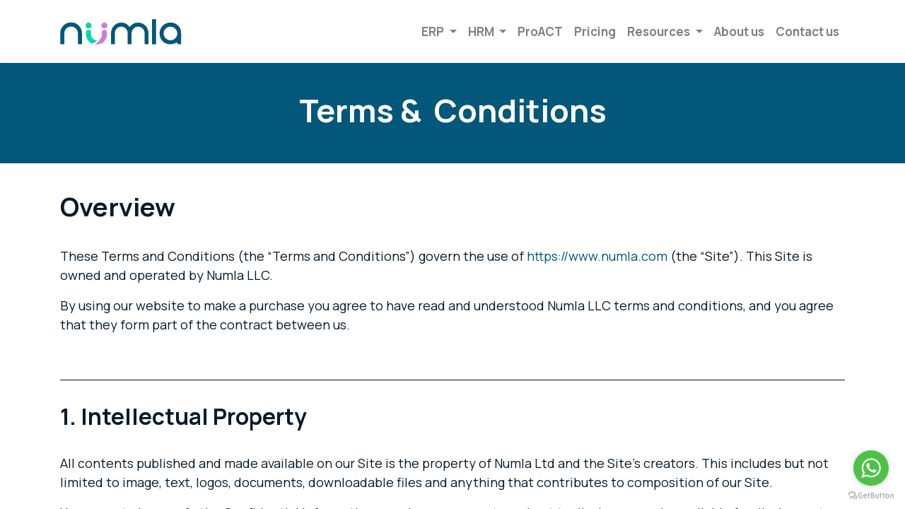

--- FILE ---
content_type: text/html; charset=utf-8
request_url: https://numla.com/terms-and-conditions
body_size: 14085
content:
<!DOCTYPE html>
        <html lang="en-US" data-website-id="1" data-main-object="website.page(152,)" data-oe-company-name="Numla" data-add2cart-redirect="0">
    <head>
                <meta charset="utf-8"/>
                <meta http-equiv="X-UA-Compatible" content="IE=edge,chrome=1"/>
            <meta name="viewport" content="width=device-width, initial-scale=1"/>
        <meta name="generator" content="Odoo"/>
                        <meta property="og:type" content="website"/>
                        <meta property="og:title" content="Terms &amp; Conditions | Numla"/>
                        <meta property="og:site_name" content="Numla"/>
                        <meta property="og:url" content="https://numla.com/terms-and-conditions"/>
                        <meta property="og:image" content="https://numla.com/web/image/website/1/social_default_image?unique=bb5755d"/>
                    <meta name="twitter:card" content="summary_large_image"/>
                    <meta name="twitter:title" content="Terms &amp; Conditions | Numla"/>
                    <meta name="twitter:image" content="https://numla.com/web/image/website/1/social_default_image/300x300?unique=bb5755d"/>
                <link rel="alternate" hreflang="ar" href="https://numla.com/ar/terms-and-conditions"/>
                <link rel="alternate" hreflang="en" href="https://numla.com/terms-and-conditions"/>
                <link rel="alternate" hreflang="x-default" href="https://numla.com/terms-and-conditions"/>
        <link rel="canonical" href="https://numla.com/terms-and-conditions"/>
        <link rel="preconnect" href="https://fonts.gstatic.com/" crossorigin=""/>
                <title> Terms &amp; Conditions | Numla </title>
                <link type="image/x-icon" rel="shortcut icon" href="/web/image/website/1/favicon?unique=bb5755d"/>
            <link rel="preload" href="/web/static/lib/fontawesome/fonts/fontawesome-webfont.woff2?v=4.7.0" as="font" crossorigin=""/>
            <link type="text/css" rel="stylesheet" href="/web/assets/14616-acca1bc/1/web.assets_common.min.css" data-asset-bundle="web.assets_common" data-asset-version="acca1bc"/>
            <link type="text/css" rel="stylesheet" href="/web/assets/14617-d7f9cd1/1/web.assets_frontend.min.css" data-asset-bundle="web.assets_frontend" data-asset-version="d7f9cd1"/>
                <script id="web.layout.odooscript" type="text/javascript">
                    var odoo = {
                        csrf_token: "e3c9b1266aef878d4014a778b3a6fb6a8ddade93o1800539209",
                        debug: "",
                    };
                </script>
            <script type="text/javascript">
                odoo.__session_info__ = {"is_admin": false, "is_system": false, "is_website_user": true, "user_id": false, "is_frontend": true, "profile_session": null, "profile_collectors": null, "profile_params": null, "show_effect": "True", "translationURL": "/website/translations", "cache_hashes": {"translations": "05071fb879321bf01f941f60fab1f126f565cdad"}, "recaptcha_public_key": "6Lc6HuceAAAAAD0243pppPf_kRMx4QLtJ8LMnPq3", "lang_url_code": "en", "geoip_country_code": null};
                if (!/(^|;\s)tz=/.test(document.cookie)) {
                    const userTZ = Intl.DateTimeFormat().resolvedOptions().timeZone;
                    document.cookie = `tz=${userTZ}; path=/`;
                }
            </script>
            <script defer="defer" type="text/javascript" src="/web/assets/5284-1811c85/1/web.assets_common_minimal.min.js" data-asset-bundle="web.assets_common_minimal" data-asset-version="1811c85"></script>
            <script defer="defer" type="text/javascript" src="/web/assets/5285-d1595b4/1/web.assets_frontend_minimal.min.js" data-asset-bundle="web.assets_frontend_minimal" data-asset-version="d1595b4"></script>
            <script defer="defer" type="text/javascript" data-src="/web/assets/14619-5011351/1/web.assets_common_lazy.min.js" data-asset-bundle="web.assets_common_lazy" data-asset-version="5011351"></script>
            <script defer="defer" type="text/javascript" data-src="/web/assets/14620-4af66b7/1/web.assets_frontend_lazy.min.js" data-asset-bundle="web.assets_frontend_lazy" data-asset-version="4af66b7"></script>
        <script type="application/ld+json">
{
  "@context": "http://schema.org",
  "@type": "Organization",
  "name": "Numla",
  "logo": "https://numla.com/web/image/website/1/logo/Numla",
  "description": "Numla is an award-winning and ISO-certified, Irish HR technology company with over two decades of enterprise software expertise. We specialize in providing tailored digital solutions for HRM, ERP, and CRM to medium and large enterprises. We are transforming the HR Tech industry with an all-in-one HR system called Numla HR that offers free customizations, integrations, implementation, support, and server management, all at an exceptionally low license cost for organizations with more than 500 employees.",
  "address": {
    "@type": "PostalAddress",
    "streetAddress": "East End House, Poulavone",
    "addressLocality": "Ballincollig",
    "addressRegion": "Co Cork",
    "postalCode": "P31 Y309",
    "addressCountry": "Ireland"
  },
  "contactPoint": {
    "@type": "ContactPoint",
    "telephone": "+353-1-254-9292",
    "contactType": "Sales"
  }
}
</script>
    </head>
            <body class="">
        <div id="wrapwrap" class="   ">
    <header id="top" data-anchor="true" data-name="Header" class="  o_header_standard o_hoverable_dropdown">
    <nav data-name="Navbar" class="navbar navbar-expand-lg navbar-light o_colored_level o_cc shadow theme_numla">
            <div id="top_menu_container" class="container justify-content-start justify-content-lg-between">
    <a href="/" class="navbar-brand logo mr-4">
            <span role="img" aria-label="Logo of Numla" title="Numla"><img src="/web/image/website/1/logo/Numla?unique=bb5755d" class="img img-fluid" alt="Numla" loading="lazy"/></span>
        </a>
                <div id="top_menu_collapse" class="collapse navbar-collapse order-last order-lg-0">
    <ul id="top_menu" class="nav navbar-nav o_menu_loading ml-auto">
    <li class="nav-item dropdown  ">
        <a data-toggle="dropdown" href="#" class="nav-link dropdown-toggle ">
            <span>ERP</span>
        </a>
        <ul class="dropdown-menu" role="menu">
    <li class="">
        <a role="menuitem" href="/erp-solution" class="dropdown-item ">
            <span>Odoo ERP</span>
        </a>
    </li>
    <li class="">
        <a role="menuitem" href="/helpdesk-system" class="dropdown-item ">
            <span>Helpdesk System</span>
        </a>
    </li>
    <li class="">
        <a role="menuitem" href="/digital-marketing-management" class="dropdown-item ">
            <span>Digital Marketing</span>
        </a>
    </li>
    <li class="">
        <a role="menuitem" href="/numla-attendance" class="dropdown-item ">
            <span>Attendance</span>
        </a>
    </li>
        </ul>
    </li>
    <li class="nav-item dropdown  position-static">
        <a data-toggle="dropdown" href="#" class="nav-link dropdown-toggle o_mega_menu_toggle">
            <span>HRM</span>
        </a>
        <div data-name="Mega Menu" class="dropdown-menu o_mega_menu o_no_parent_editor dropdown-menu-right"><section class="s_mega_menu_odoo_menu o_colored_level o_cc o_cc1 pb0 pt0" style="background-image: none;" data-original-title="" title="" aria-describedby="tooltip853502">
        <div class="container" bis_skin_checked="1">
            <div class="row" data-original-title="" title="" aria-describedby="tooltip384589" bis_skin_checked="1">
                <div class="col-md-6 pt16 pb24 o_colored_level col-lg-3" data-original-title="" title="" aria-describedby="tooltip40053" style="" bis_skin_checked="1">
                    <p class="text-uppercase h5 font-weight-bold mt-0">
<span style="font-size: medium;"><font style="color: rgb(0, 217, 176);">Integrated hr &amp; payroll</font></span>
<br></p>
                    <div class="s_hr text-left pt4 pb16 text-o-color-1" data-name="Separator" bis_skin_checked="1">
                        <hr class="mx-auto w-100" style="border-top-width: 2px; border-top-style: solid; border-top-color: rgb(0, 217, 176) !important;">
                    </div>
                    <nav class="nav flex-column">
                        <a href="/organisation-setup-and-security-gdpr" class="nav-link px-0" data-name="Menu Item" data-original-title="" title="" spellcheck="false">
<span style="font-weight: normal;"><font style="font-size: medium;" data-original-title="" title="" aria-describedby="tooltip637655" class="text-800">Org Setup and Security/GDPR</font></span><br></a>
                        <a href="/esign-employment-contracts" class="nav-link px-0" data-name="Menu Item" data-original-title="" title="">
<span style="font-weight: normal;" data-original-title="" title="" aria-describedby="tooltip260233"><font style="font-size: medium;" data-original-title="" title="" aria-describedby="tooltip831050" class="text-800"><font style="vertical-align: inherit;"><font style="vertical-align: inherit;">Contracts and eSign</font></font></font></span><br></a>
                        <a href="/time-and-attendance-software" class="nav-link px-0" data-name="Menu Item" data-original-title="" title="" spellcheck="false">
<span style="font-weight: normal;"><font style="font-size: medium;" data-original-title="" title="" aria-describedby="tooltip637476" class="text-800"><font style="vertical-align: inherit;"><font style="vertical-align: inherit;">Time and Attendance</font></font></font></span><br></a><a href="/expense-reimbursements" class="nav-link px-0" data-name="Menu Item" data-original-title="" title="">
<span style="font-weight: normal;" data-original-title="" title="" aria-describedby="tooltip930909"><font style="font-size: medium;" data-original-title="" title="" aria-describedby="tooltip492847" class="text-800"><font style="vertical-align: inherit;"><font style="vertical-align: inherit;">Expense Reimbursements</font></font></font></span><br></a><a href="/time-off-and-holidays" class="nav-link px-0" data-name="Menu Item" data-original-title="" title="">
<span style="font-weight: normal;" data-original-title="" title="" aria-describedby="tooltip930909"><font style="font-size: medium; font-weight: normal;" data-original-title="" title="" aria-describedby="tooltip492847" class="text-800">Time-Off and Holidays</font></span><br></a><a href="/employee-benefits-and-deductions-administration" class="nav-link px-0" data-name="Menu Item" data-original-title="" title="" spellcheck="false">
<span style="font-weight: normal;" data-original-title="" title="" aria-describedby="tooltip930909"><font style="font-size: medium;" data-original-title="" title="" aria-describedby="tooltip492847" class="text-800"><font style="vertical-align: inherit;"><font style="vertical-align: inherit;">Benefits and Deductions</font></font></font></span><br></a><a href="/payroll-and-taxation-platform" class="nav-link px-0" data-name="Menu Item" data-original-title="" title=""><span style="font-weight: normal;" data-original-title="" title="" aria-describedby="tooltip930909"><font style="font-size: medium;" data-original-title="" title="" aria-describedby="tooltip492847" class="text-800"><font style="vertical-align: inherit;"><font style="vertical-align: inherit;">Payroll and Taxation</font></font></font></span></a>
                    </nav>
                </div><div class="col-md-6 pt16 pb24 o_colored_level col-lg-3" data-original-title="" title="" aria-describedby="tooltip40053" style="" bis_skin_checked="1">
                    <p class="text-uppercase h5 font-weight-bold mt-0">
<span style="font-size: medium;"><font style="color: rgb(201, 127, 216);">Talent
Management</font></span>
<br></p>
                    <div class="s_hr text-left pt4 pb16 text-o-color-1" data-name="Separator" bis_skin_checked="1">
                        <hr class="w-100 mx-auto" style="border-top-width: 2px; border-top-style: solid; border-top-color: rgb(201, 127, 216) !important;">
                    </div>
                    <nav class="nav flex-column">
                        <a href="/talent-requests" class="nav-link px-0" data-name="Menu Item" data-original-title="" title="" spellcheck="false">
<span style="font-weight: normal;"><font style="font-size: medium;" data-original-title="" title="" aria-describedby="tooltip637655" class="text-800">Talent
Requests</font></span>
<br></a>
                        <a href="/talent-acquisition-platform" class="nav-link px-0" data-name="Menu Item" data-original-title="" title="" spellcheck="false">
<span style="font-weight: normal;" data-original-title="" title="" aria-describedby="tooltip260233"><font style="font-size: medium;" data-original-title="" title="" aria-describedby="tooltip831050" class="text-800">Talent
Acquisition</font></span>
<br></a><a href="/candidate-experience" class="nav-link px-0" data-name="Menu Item" data-original-title="" title="" spellcheck="false">
<span style="font-weight: normal;" data-original-title="" title="" aria-describedby="tooltip260233"><font style="font-size: medium;" data-original-title="" title="" aria-describedby="tooltip831050" class="text-800">Candidate Experience</font></span><br></a>
                        <a href="/employee-onboarding-platform" class="nav-link px-0" data-name="Menu Item" data-original-title="" title="" spellcheck="false">
<span style="font-weight: normal;"><font style="font-size: medium;" data-original-title="" title="" aria-describedby="tooltip637476" class="text-800">Employee
Onboarding</font></span>
<br></a><a href="/employees" class="nav-link px-0" data-name="Menu Item" data-original-title="" title="" spellcheck="false">
<span style="font-weight: normal;"><font style="font-size: medium;" data-original-title="" title="" aria-describedby="tooltip637476" class="text-800">Employees</font></span><br></a><a href="/probation-management-software" class="nav-link px-0" data-name="Menu Item" data-original-title="" title="" aria-describedby="popover369196">
<span style="font-weight: normal;" data-original-title="" title="" aria-describedby="tooltip930909"><font style="font-size: medium;" data-original-title="" title="" aria-describedby="tooltip492847" class="text-800">Probation Management</font></span> <br></a><a href="/employee-performance-appraisal" class="nav-link px-0" data-name="Menu Item" data-original-title="" title="">
<span style="font-weight: normal;" data-original-title="" title="" aria-describedby="tooltip930909"><font style="font-size: medium;" data-original-title="" title="" aria-describedby="tooltip492847" class="text-800">Performance Appraisal</font></span><br></a><a href="/employee-offboarding-software" class="nav-link px-0" data-name="Menu Item" data-original-title="" title=""><span style="font-weight: normal;" data-original-title="" title="" aria-describedby="tooltip930909"><font style="font-size: medium;" data-original-title="" title="" aria-describedby="tooltip492847" class="text-800">Employee Offboarding</font></span></a>
                    </nav>
                </div>
                <div class="col-md-6 pt16 pb24 o_colored_level col-lg-3" data-original-title="" title="" aria-describedby="tooltip615019" style="" bis_skin_checked="1">
                    <p class="text-uppercase h5 font-weight-bold mt-0">
<span style="font-size: 18px; font-weight: bolder;"><font style="color: rgb(232, 123, 112); font-size: medium; font-weight: bolder;">Workforce Productivity </font></span>
<br></p>
                    <div class="s_hr text-left pt4 pb16 text-o-color-2" data-name="Separator" bis_skin_checked="1">
                        <hr class="w-100 mx-auto" style="border-top-width: 2px; border-top-style: solid; border-top-color: rgb(232, 123, 112) !important;">
                    </div>
                    <nav class="nav flex-column">
                        <a href="/dashboard-and-data-analytics" class="nav-link px-0" data-name="Menu Item" data-original-title="" title="" spellcheck="false">
<span style="font-weight: normal;" data-original-title="" title="" aria-describedby="tooltip429561"><font style="font-size: medium;" data-original-title="" title="" aria-describedby="tooltip645434" class="text-800">Dashboard
and Data Analytics</font></span>
<br></a>
                        <a href="/departmental-intranet-platform" class="nav-link px-0" data-name="Menu Item" data-original-title="" title="">
<span style="font-weight: normal;"><font style="font-size: medium;" data-original-title="" title="" aria-describedby="tooltip984320" class="text-800">Departmental
Intranet</font></span>
<br></a><a href="/elearning-solution" class="nav-link px-0" data-name="Menu Item" data-original-title="" title="">
<span style="font-weight: normal;"><font style="font-size: medium;" data-original-title="" title="" aria-describedby="tooltip984320" class="text-800">eLearning</font></span>
<br></a><a href="/classroom-training" class="nav-link px-0" data-name="Menu Item" data-original-title="" title="">
<span style="font-weight: normal;"><font style="font-size: medium;" data-original-title="" title="" aria-describedby="tooltip984320" class="text-800">Classroom Training</font></span><br></a><a href="/workforce-scheduling" class="nav-link px-0" data-name="Menu Item" data-original-title="" title="" spellcheck="false">
<span style="font-weight: normal;"><font style="font-size: medium;" data-original-title="" title="" aria-describedby="tooltip984320" class="text-800">Workforce Scheduling</font></span><br></a>
                    </nav>
                </div><div class="col-md-6 pt16 pb24 o_colored_level col-lg-3" data-original-title="" title="" aria-describedby="tooltip615019" style="" bis_skin_checked="1">
                    <p class="text-uppercase h5 font-weight-bold mt-0">
<span style="font-size: 18px; font-weight: bolder;"><font style="font-size: medium; font-weight: bolder;" class="text-o-color-5">Employee experience</font></span><br></p>
                    <div class="s_hr text-left pt4 pb16 text-o-color-2" data-name="Separator" bis_skin_checked="1">
                        <hr class="w-100 mx-auto" style="border-top-width: 2px; border-top-style: solid;">
                    </div>
                    <nav class="nav flex-column">
                        <a href="/employee-self-service-mobile-app" class="nav-link px-0" data-name="Menu Item" data-original-title="" title="">
<span style="font-weight: normal;"><font style="font-size: medium;" data-original-title="" title="" aria-describedby="tooltip984320" class="text-800">Employee Self Service</font></span><br></a><a href="/hr-helpdesk" class="nav-link px-0" data-name="Menu Item" data-original-title="" title="">
<span style="font-weight: normal;"><font style="font-size: medium;" data-original-title="" title="" aria-describedby="tooltip411677" class="text-800">HR Care Helpdesk</font></span><br></a><a href="/hr-survey-software" class="nav-link px-0" data-name="Menu Item" data-original-title="" title="">
<span style="font-weight: normal;"><font style="font-size: medium;" data-original-title="" title="" aria-describedby="tooltip411677" class="text-800">HR Surveys</font></span><br></a><a href="/360-degree-feedback" class="nav-link px-0" data-name="Menu Item" data-original-title="" title="">
<span style="font-weight: normal;"><font style="font-size: medium;" data-original-title="" title="" aria-describedby="tooltip411677" class="text-800">360-Degree Feedback</font></span><br></a>
                    </nav>
                </div>
            </div>
        </div>
    </section></div>
    </li>
    <li class="nav-item">
        <a role="menuitem" href="/numla-proact" class="nav-link ">
            <span>ProACT</span>
        </a>
    </li>
    <li class="nav-item">
        <a role="menuitem" href="/numlahr-pricing" class="nav-link ">
            <span>Pricing</span>
        </a>
    </li>
    <li class="nav-item dropdown  ">
        <a data-toggle="dropdown" href="#" class="nav-link dropdown-toggle ">
            <span>Resources</span>
        </a>
        <ul class="dropdown-menu" role="menu">
    <li class="">
        <a role="menuitem" href="/blog" class="dropdown-item ">
            <span>Blog</span>
        </a>
    </li>
    <li class="">
        <a role="menuitem" href="/numla-hr-demo" class="dropdown-item ">
            <span>Numla HR Demo</span>
        </a>
    </li>
    <li class="">
        <a role="menuitem" href="/recruitment-demo" class="dropdown-item ">
            <span>Recruitment Demo</span>
        </a>
    </li>
    <li class="">
        <a role="menuitem" href="/mobile-apps-demo" class="dropdown-item ">
            <span>Mobile Apps Demo</span>
        </a>
    </li>
    <li class="">
        <a role="menuitem" href="/webinars" class="dropdown-item ">
            <span>Webinars</span>
        </a>
    </li>
    <li class="">
        <a role="menuitem" href="/documentation" class="dropdown-item ">
            <span>Documentation</span>
        </a>
    </li>
        </ul>
    </li>
    <li class="nav-item">
        <a role="menuitem" href="/about-us" class="nav-link ">
            <span>About us</span>
        </a>
    </li>
    <li class="nav-item">
        <a role="menuitem" href="/contact-us" class="nav-link ">
            <span>Contact us</span>
        </a>
    </li>
    </ul>
                </div>
  <button type="button" data-toggle="collapse" data-target="#top_menu_collapse" class="navbar-toggler ml-auto">
    <span class="navbar-toggler-icon o_not_editable"></span>
  </button>
            </div>
    </nav>
    </header>
                <main>
    <div id="wrap" class="oe_structure oe_empty">
      <section class="s_title pt40 pb40 o_colored_level o_cc o_cc2" data-vcss="001" data-snippet="s_title" data-name="Title" style="">
        <div class="s_allow_columns container">
          <h1 style="text-align: center;">
            <strong>Terms &amp;&nbsp; Conditions</strong>
            <font></font>
            <br/>
          </h1>
        </div>
      </section>
      <section class="s_text_block pb32 o_colored_level" data-name="Overview" style="background-image: none;">
        <div class="container">
          <div class="row">
            <div class="col-lg-12 o_colored_level pb0 pt40">
              <h2>
                <strong>Overview</strong>
              </h2>
              <br/>
              <p>
                                                These Terms and Conditions (the “Terms and Conditions”) govern the use
                                                of <a href="https://www.numla.com" target="_blank">https://www.numla.com</a> (the “Site”). This Site is owned and operated
                                                by Numla LLC.</p>
              <p>By using our website to make a purchase you agree to have read and
                                                understood Numla LLC terms and conditions, and you agree that they form
                                                part of the contract between us.
                                            </p>
            </div>
          </div>
        </div>
      </section>
      <ol type="1" class="list-unstyled">
        <section class="s_text_block o_colored_level pb0" data-name="Intellectual Property" style="background-image: none;">
          <div class="container">
            <div class="row">
              <div class="col-lg-12 o_colored_level pb32">
                <div class="s_hr text-left pt16 pb32" data-name="Separator">
                  <hr class="s_hr_1px s_hr_solid border-600 w-100 mx-auto"/>
                </div>
                <li>
                  <h3>
                    <strong>1. Intellectual Property</strong>
                  </h3>
                  <br/>
                </li>
                <p>
                                                    All contents published and made available on our Site is the
                                                    property of Numla Ltd and the Site’s creators. This includes but not
                                                    limited to image, text, logos, documents, downloadable files and
                                                    anything that contributes to composition of our Site.</p>
                <p>You agree to keep safe the Confidential Information remains our
                                                    property and not to disclose or make available for disclosure to any
                                                    person, any part of it. If you are unsure whether information is
                                                    confidential or not, assume it remains confidential until otherwise
                                                    notified. The obligation to maintain confidentiality continues after
                                                    you have stopped using Our Website or Services.
                                                </p>
                <p>Any disclosure of Confidential Information may result in immediate
                                                    termination of your access to Our Website or Services and
                                                    prosecution for damages resulting from that breach.
                                                </p>
                <p>We will defend the intellectual property rights in connection with
                                                    Our Website and Services including copyright in the Content and
                                                    Material whether provided by us or by any other content provider
                                                    (including copyright in: text, graphics, logos, icons, images, audio
                                                    clips, digital downloads, data, and software).
                                                </p>
                <p>We also claim copyright in the designs and compilation of all Content
                                                    of Our Website. Title, ownership rights and usage rights shall
                                                    remain the sole property of us and / or the other Content provider.
                                                    We will strongly protect those rights in all countries.
                                                </p>
                <p>Except as set out below, you may not communicate, copy, modify,
                                                    publish, transmit, transfer or sell, reproduce, create derivative
                                                    works from, distribute, perform, display, or in any way exploit any
                                                    of the Content, in whole or in part.
                                                </p>
                <p>You may not use our name or logos or trademarks or any other Content
                                                    on any website or other medium of yours or that of any other person
                                                    without our express written permission.
                                                </p>
                <p>You may download or copy Content only for your own personal use,
                                                    provided that you maintain all copyright and other notices contained
                                                    in it. You may not store electronically any significant portion of
                                                    any Content.</p>
                <p>Upon termination or cancellation of the Services we shall return your
                                                    contacts data base of prospects and customers to you.
                                                </p>
              </div>
            </div>
          </div>
        </section>
        <section class="s_text_block o_colored_level pt0 pb0" data-name="Age Restrictions" style="background-image: none;">
          <div class="container">
            <div class="row">
              <div class="col-lg-12 o_colored_level pb32 pt0">
                <div class="s_hr text-left pt32 pb32" data-name="Separator">
                  <hr class="s_hr_1px s_hr_solid border-600 w-100 mx-auto"/>
                </div>
                <li>
                  <h3>
                    <strong>2. Age Restrictions</strong>
                  </h3>
                  <br/>
                </li>
                <p>The minimum age to use our Site is 18 years old. By using
                                                    this Site, users agree that they are over 18 years old. We
                                                    do not assume any legal responsibility for false statement
                                                    about age.</p>
              </div>
            </div>
          </div>
        </section>
        <section class="s_text_block o_colored_level pt0 pb0" data-name="Acceptable Use" style="background-image: none;">
          <div class="container">
            <div class="row">
              <div class="col-lg-12 pb32 o_colored_level pt0">
                <div class="s_hr text-left pt32 pb32" data-name="Separator">
                  <hr class="s_hr_1px s_hr_solid border-600 w-100 mx-auto o_we_force_no_transition"/>
                </div>
                <li>
                  <h3>
                    <strong>3. Acceptable Use</strong>
                  </h3>
                  <br/>
                </li>
                <p>As users of our Site, you agree to use our Site legally, not
                                                    to use our Site for illegal purpose, and not to:
                                                </p>
                <ul>
                  <li>
                    <p>
                                                            Harass or mistreat other users of our Site
                                                        </p>
                  </li>
                  <li>
                    <p>
                                                            Violate other users of our Site
                                                        </p>
                  </li>
                  <li>
                    <p>
                                                            Violate the intellectual Property rights of the Site owners
                                                            or any third party to the Site
                                                        </p>
                  </li>
                  <li>
                    <p>
                                                            Hack into the account of other users of the Site
                                                        </p>
                  </li>
                  <li>
                    <p>
                                                            Act in any way that could be considered fraudulent, or
                                                        </p>
                  </li>
                  <li>
                    <p>
                                                            Post any materials that may be deemed inappropriate or
                                                            offensive
                                                        </p>
                  </li>
                </ul>
                <br/>
                <p>
                                                    If we believe that you are using our Site illegally or in a manner
                                                    that violates these Terms and Conditions, we reserve the right to
                                                    limit, suspend or terminate your access to our Site. We also reserve
                                                    the right to take any legal steps necessary to prevent you from
                                                    accessing our Site.
                                                </p>
              </div>
            </div>
          </div>
        </section>
        <section class="s_text_block o_colored_level pt0 pb0" data-name="User Contributions" style="background-image: none;">
          <div class="container">
            <div class="row">
              <div class="col-lg-12 pb32 o_colored_level pt0">
                <div class="s_hr text-left pt32 pb32" data-name="Separator">
                  <hr class="s_hr_1px s_hr_solid border-600 w-100 mx-auto"/>
                </div>
                <li>
                  <h3>
                    <strong>4. User Contributions</strong>
                  </h3>
                  <br/>
                  <p>Users may post the following information on our Site: photos,
                                                        videos and public comments. By posting publicly on our Site, you
                                                        agree not to act illegally or violate these Terms and
                                                        Conditions.</p>
                </li>
                <li>
                  <br/>
                </li>
                <li>
                  <p>If you post any Material in our Website, you guarantee that you
                                                        own the copyright and all other necessary rights in it and you
                                                        accept all risk and responsibility for it. You further warrant
                                                        that any fact stated in your Material is accurate.
                                                    </p>
                </li>
              </div>
            </div>
          </div>
        </section>
        <section class="s_text_block o_colored_level pt0 pb0" data-name="Accounts" style="background-image: none;">
          <div class="container">
            <div class="row">
              <div class="col-lg-12 o_colored_level pt0 pb32">
                <div class="s_hr text-left pt32 pb32" data-name="Separator">
                  <hr class="s_hr_1px s_hr_solid border-600 w-100 mx-auto"/>
                </div>
                <li>
                  <h3>
                    <strong>5. Accounts</strong>
                  </h3>
                  <br/>
                </li>
                <ul>
                  <li>
                    <p>
                                                            You are solely responsible for your account and the security
                                                            and privacy of your account, including passwords or
                                                            sensitive information attached to the account; and
                                                        </p>
                  </li>
                  <li>
                    <p>
                                                            All personal information you provide to us through your
                                                            account is up to date, accurate, and truthful and that you
                                                            will update your personal information if it changes.
                                                        </p>
                  </li>
                </ul>
                <br/>
                <p>
                                                    We reserve the right to suspend or terminate your account if you are
                                                    using our Site illegally or if you violate these Terms and
                                                    Conditions.
                                                </p>
              </div>
            </div>
          </div>
        </section>
        <section class="s_text_block pb32 o_colored_level pt0" data-name="Services and Charges " style="background-image: none;">
          <div class="container">
            <div class="row">
              <div class="col-lg-12 o_colored_level pt0 pb0">
                <div class="s_hr text-left pt32 pb32" data-name="Separator">
                  <hr class="s_hr_1px s_hr_solid border-600 w-100 mx-auto"/>
                </div>
                <li>
                  <h3>
                    <strong>6. Services and Charges</strong>
                  </h3>
                  <br/>
                </li>
                <p>
                                                    These Terms and Conditions govern the sale of our services available
                                                    on our Site. The services we provide on our Site include: Digital
                                                    marketing, website designs, marketing consultant, SEO, Facebook Ads,
                                                    Copywriting.
                                                </p>
                <p>
                                                    The services will be paid for in full when the services are ordered
                                                </p>
                <p>
                                                    These Terms and Conditions apply to all the services that are
                                                    displayed on our Site at the time you access it. All information,
                                                    descriptions, or images that we provide about our services are as
                                                    accurate as possible. However, we are not legally bound by such
                                                    information, descriptions, or images as we cannot guarantee the
                                                    accuracy of all services we provide. You agree to buy services on
                                                    our Site at your own risk.
                                                </p>
              </div>
            </div>
          </div>
        </section>
        <section class="s_text_block o_colored_level pt0 pb0" data-name="Third party Services" style="background-image: none;">
          <div class="container">
            <div class="row">
              <div class="col-lg-12 pb32 o_colored_level pt0">
                <div class="s_hr text-left pt32 pb32" data-name="Separator">
                  <hr class="s_hr_1px s_hr_solid border-600 w-100 mx-auto"/>
                </div>
                <li>
                  <h3>
                    <strong>7. Third party Services</strong>
                  </h3>
                  <br/>
                </li>
                <p>
                                                    Our Site may offer services from third parties. We cannot guarantee
                                                    the quality or accuracy of services made available by third parties
                                                    on our Site.
                                                </p>
              </div>
            </div>
          </div>
        </section>
        <section class="s_text_block o_colored_level pt0 pb0" data-name="Payment" style="background-image: none;">
          <div class="container">
            <div class="row">
              <div class="col-lg-12 pb32 o_colored_level pt0">
                <div class="s_hr text-left pt32 pb32" data-name="Separator">
                  <hr class="s_hr_1px s_hr_solid border-600 w-100 mx-auto"/>
                </div>
                <li>
                  <h3>
                    <strong>8. Payment</strong>
                  </h3>
                  <br/>
                </li>
                <p>We accept the following payment methods on our Site:</p>
                <p>
                                                    </p>
                <ul>
                  <li>Credit card</li>
                  <li>Paypal</li>
                  <li>Debit</li>
                  <li>Direct Debit</li>
                </ul>
                <p>
                  <br/>
                </p>
                <p>When you provide us with your payment information, you authorize our
                                                    use and access to the payment instrument you have chosen to use. By
                                                    providing us with your payment information, you authorize us to
                                                    charge the amount due to this payment instrument.</p>
                <p>If we believe your payment has violated any law or these Terms and
                                                    Conditions, we reserve the right to cancel or reverse your
                                                    transaction.
                                                </p>
              </div>
            </div>
          </div>
        </section>
        <section class="s_text_block o_colored_level pt0 pb0" data-name="Refund" style="background-image: none;">
          <div class="container">
            <div class="row">
              <div class="col-lg-12 pb32 o_colored_level pt0">
                <div class="s_hr text-left pt32 pb32" data-name="Separator">
                  <hr class="s_hr_1px s_hr_solid border-600 w-100 mx-auto"/>
                </div>
                <li>
                  <h3>
                    <strong>9. Refund</strong>
                  </h3>
                  <br/>
                </li>
                <p>
                                                    We do not offer refunds if you change your mind about using our
                                                    Services. Most online products and Services are digitally delivered
                                                    instantly so you have the full benefit of our Services straight
                                                    away.
                                                </p>
                <p>
                                                    We reserve the right to refuse service jobs in which case we will
                                                    promptly refund your payment within one working day.
                                                </p>
              </div>
            </div>
          </div>
        </section>
        <section class="s_text_block o_colored_level pt0 pb0" data-name="Dissatisfaction with the Services" style="background-image: none;">
          <div class="container">
            <div class="row">
              <div class="col-lg-12 pb32 o_colored_level pt0">
                <div class="s_hr text-left pt32 pb32" data-name="Separator">
                  <hr class="s_hr_1px s_hr_solid border-600 w-100 mx-auto"/>
                </div>
                <li>
                  <h3>
                    <strong>10. Dissatisfaction with the Services</strong>
                  </h3>
                  <br/>
                </li>
                <p>
                                                    If for any reason you are not completely happy with your purchase,
                                                    contact us immediately and tell us:
                                                </p>
                <ul>
                  <li>
                    <p>exactly why you think we have failed;</p>
                  </li>
                  <li>
                    <p>the date, if relevant, of the failure;</p>
                  </li>
                  <li>
                    <p>when and how you discovered the failure;</p>
                  </li>
                  <li>
                    <p>the result of the failure;</p>
                  </li>
                  <li>
                    <p>Your suggestion as to action we should take to resolve the
                                                            situation and restore your faith in us.
                                                        </p>
                  </li>
                </ul>
                <br/>
                <p class="font-weight-bold">Cancellation of order</p>
                <p>
                                                    Most products and Services are digitally delivered instantly so we
                                                    do not offer refunds if you change your mind about using our
                                                    Services.
                                                </p>
                <p>
                                                    Recurring transactions can be cancelled at any time by submitting a
                                                    request to Kevin.Barry@numla.com or directly via PayPal (if a PayPal
                                                    transaction).
                                                </p>
                <p>
                                                    Service jobs can be cancelled before we commence work. If you wish
                                                    to cancel a service job after we have commenced work you will be
                                                    charged a reasonable fee for the work completed up until the notice
                                                    of cancellation, plus an administration fee of USD 199.</p>
              </div>
            </div>
          </div>
        </section>
        <section class="s_text_block o_colored_level pt0 pb0" data-name="Consumer Protection Law" style="background-image: none;">
          <div class="container">
            <div class="row">
              <div class="col-lg-12 pb32 o_colored_level pt0">
                <div class="s_hr text-left pt32 pb32" data-name="Separator">
                  <hr class="s_hr_1px s_hr_solid border-600 w-100 mx-auto"/>
                </div>
                <li>
                  <h3>
                    <strong>11. Consumer Protection Law</strong>
                  </h3>
                  <br/>
                </li>
                <p>
                                                    Where the Consumer Guarantees Act 1993, the Contract and Commercial
                                                    Law Act 2017, or any other consumer protection legislation in your
                                                    jurisdiction applies and cannot be excluded, these Terms and
                                                    Conditions will not limit your legal rights and remedies under that
                                                    legislation. These Terms and Conditions will be read subject to the
                                                    mandatory provisions of that legislation. If there is a conflict
                                                    between these Terms and Conditions and that legislation, the
                                                    mandatory provisions of the legislation will apply.
                                                </p>
              </div>
            </div>
          </div>
        </section>
        <section class="s_text_block o_colored_level pt0 pb0" data-name="Links to Other Websites" style="background-image: none;">
          <div class="container">
            <div class="row">
              <div class="col-lg-12 pb32 o_colored_level pt0">
                <div class="s_hr text-left pt32 pb32" data-name="Separator">
                  <hr class="s_hr_1px s_hr_solid border-600 w-100 mx-auto"/>
                </div>
                <li>
                  <h3>
                    <strong>12. Links to Other Websites</strong>
                  </h3>
                  <br/>
                </li>
                <p>
                                                    Our Site contains links to third party websites or services that we
                                                    do not own or control. We are not responsible for the content,
                                                    policies, or practices of any third party website or service link to
                                                    on our Site. It is your responsibility to read the Terms and
                                                    Conditions and Privacy Policy of these third party websites before
                                                    using these sites.
                                                </p>
              </div>
            </div>
          </div>
        </section>
        <section class="s_text_block o_colored_level pt0 pb0" data-name="Limitation of Liability" style="background-image: none;">
          <div class="container">
            <div class="row">
              <div class="col-lg-12 pb32 o_colored_level pt0">
                <div class="s_hr text-left pt32 pb32" data-name="Separator">
                  <hr class="s_hr_1px s_hr_solid border-600 w-100 mx-auto"/>
                </div>
                <li>
                  <h3>
                    <strong>13. Limitation of Liability</strong>
                  </h3>
                  <br/>
                </li>
                <p>
                                                    Numla LLC and our directors, officers, agents, employees,
                                                    subsidiaries, and affiliates will not be liable for any actions,
                                                    claims, losses, damages, liabilities and expenses including legal
                                                    fees from your use of our Site.
                                                </p>
              </div>
            </div>
          </div>
        </section>
        <section class="s_text_block o_colored_level pt0 pb0" data-name="Indemnity" style="background-image: none;">
          <div class="container">
            <div class="row">
              <div class="col-lg-12 pb32 o_colored_level pt0">
                <div class="s_hr text-left pt32 pb32" data-name="Separator">
                  <hr class="s_hr_1px s_hr_solid border-600 w-100 mx-auto"/>
                </div>
                <li>
                  <h3>
                    <strong>14. Indemnity</strong>
                  </h3>
                  <br/>
                </li>
                <p>
                                                    Except where prohibited by law, by using this Site you indemnify and
                                                    hold harmless Numla LLC and our director, officers, agents,
                                                    employees, subsidiaries, and affiliates from any actions, claims,
                                                    loss, damages, liabilities and expenses including legal fees arising
                                                    out of your use of our Site or your violation of these Terms and
                                                    Conditions.
                                                </p>
              </div>
            </div>
          </div>
        </section>
        <section class="s_text_block o_colored_level pt0 pb0" data-name="Applicable Law" style="background-image: none;">
          <div class="container">
            <div class="row">
              <div class="col-lg-12 pb32 o_colored_level pt0">
                <div class="s_hr text-left pt32 pb32" data-name="Separator">
                  <hr class="s_hr_1px s_hr_solid border-600 w-100 mx-auto"/>
                </div>
                <li>
                  <h3>
                    <strong>15. Applicable Law</strong>
                  </h3>
                  <br/>
                </li>
                <p>
                                                    These Terms and Conditions are governed by the laws of Ireland.
                                                </p>
                <p>
                                                    You are responsible for purchasing Services which you are lawfully
                                                    able to import or use and for the payment of import duties and taxes
                                                    of any kind levied in your country.
                                                </p>
                <p class="font-weight-bold">Severability</p>
                <p>If at any time any of the provisions set forth in these Terms and
                                                    Conditions are found to be inconsistent or invalid under applicable
                                                    laws, those provisions will be deemed void and will be removed from
                                                    these Terms and Conditions. All other provisions will not be
                                                    affected by the removal and the rest of these Terms and Conditions
                                                    will still be considered valid.
                                                </p>
              </div>
            </div>
          </div>
        </section>
        <section class="s_text_block o_colored_level pt0 pb0" data-name="Changes" style="background-image: none;">
          <div class="container">
            <div class="row">
              <div class="col-lg-12 pb32 o_colored_level pt0">
                <div class="s_hr text-left pt32 pb32" data-name="Separator">
                  <hr class="s_hr_1px s_hr_solid border-600 w-100 mx-auto"/>
                </div>
                <li>
                  <h3>
                    <strong>16. Changes</strong>
                  </h3>
                  <br/>
                </li>
                <p>
                                                    These Terms and Conditions may be amended from time to time in order
                                                    to maintain compliance with the law and to reflect any charges to
                                                    the way we operate our Site and the way we expect users to behave on
                                                    our Site. We will notify users by email of changes to these Terms
                                                    and Conditions or post a notice on our Site.
                                                </p>
              </div>
            </div>
          </div>
        </section>
        <section class="s_text_block pb32 o_colored_level pt0" data-name="Contact Details" style="background-image: none;">
          <div class="container">
            <div class="row">
              <div class="col-lg-12 o_colored_level pt0 pb0">
                <div class="s_hr text-left pt32 pb32" data-name="Separator">
                  <hr class="s_hr_1px s_hr_solid border-600 w-100 mx-auto"/>
                </div>
                <li>
                  <h3>
                    <strong>17. Contact Details</strong>
                  </h3>
                  <br/>
                </li>
                <p>
                                                    Please contact us if you have any questions or concerns. Our contact
                                                    details are as follows:
                                                </p>
                <p>Kevin Barry</p>
                <p>Kevin.Barry@numla.com</p>
                <p>Address: East End House, Poulavone</p>
                <p>Ballincolig, Co. Cork</p>
                <p>P31 Y309, Ireland</p>
                <p>+353.1.254.9292</p>
                <p>You also can contact us through the feedback form available on our
                                                    Site.
                                                </p>
              </div>
            </div>
          </div>
        </section>
      </ol>
    </div>
                </main>
                <footer id="bottom" data-anchor="true" data-name="Footer" class="o_footer o_colored_level o_cc ">
                    <div id="footer" class="oe_structure oe_structure_solo" style="">
      <section class="s_text_block pt48 pb16" data-snippet="s_text_block" data-name="Text" style="background-image: none;" data-original-title="" title="" aria-describedby="tooltip776463">
        <div class="container">
          <div class="row">
            <div class="pb16 o_colored_level col-lg-3" data-original-title="" title="" aria-describedby="tooltip365127" style="">
              <h6>
                <span style="font-size: 24px;">
                  <strong>
                    <font style="color: rgb(5, 27, 44);">Explore</font>
                  </strong>
                </span>
              </h6>
              <ul class="list-unstyled" data-original-title="" title="" aria-describedby="tooltip631610">
                <li class="list-item py-1" data-original-title="" title="" aria-describedby="tooltip757770">
                  <a href="/" data-original-title="" title="">
                    <span style="font-size: 18px;"></span>
                  </a>
                  <span style="font-size: 18px;" data-original-title="" title="" aria-describedby="tooltip788183">
                    <a href="/case-study">
                      <font style="color: inherit;">Case Study</font>
                    </a>
                  </span>
                </li>
                <li class="list-item py-1" data-original-title="" title="" aria-describedby="tooltip757770">
                  <font style="color: inherit;">
                    <span style="font-size: 18px;">
                      <a href="/webinars">Webinars</a>
                    </span>
                  </font>
                </li>
                <li class="list-item py-1" data-original-title="" title="" aria-describedby="tooltip757770">
                  <a href="/hr-advisory" data-original-title="" title="">
                    <font data-original-title="" title="" aria-describedby="tooltip612425" style="color: inherit;">
                      <span style="font-size: 18px;" data-original-title="" title="" aria-describedby="tooltip901091">HR Advisory</span>
                    </font>
                  </a>
                  <a href="/case-study" data-original-title="" title="">
                    <font style="color: inherit;">
                  </font>
                  </a>
                  <br/>
                </li>
                <li class="list-item py-1" data-original-title="" title="" aria-describedby="tooltip705465">
                  <span style="font-size: 18px;">
                    <font style="color: inherit;">
                  </font>
                  </span>
                  <a href="/testimonials" data-original-title="" title="">
                    <span style="font-size: 18px;">
                      <font style="color: inherit;">
                    </font>
                    </span>
                    <font style="color: inherit;" data-original-title="" title="" aria-describedby="tooltip583134">
                      <span style="font-size: 18px;" data-original-title="" title="" aria-describedby="tooltip8769">Client Testimonials</span>
                    </font>
                    <span style="font-size: 18px;">
                      <font style="color: inherit;">
                  </font>
                    </span>
                  </a>
                </li>
                <span style="font-size: 18px;">
                  <font style="color: inherit;">
                </font>
                </span>
                <li class="list-item py-1" data-original-title="" title="" aria-describedby="tooltip705465">
                  <span style="font-size: 18px;">
                    <font style="color: inherit;">
                  </font>
                  </span>
                  <a href="/numla-hr-trusted-by-eir-ireland" data-original-title="" title="">
                    <span style="font-size: 18px;">
                      <font style="color: inherit;">
                    </font>
                    </span>
                    <font style="color: inherit;">
                      <span style="font-size: 18px;" data-original-title="" title="" aria-describedby="tooltip592625">Numla HR: Client Success</span>
                    </font>
                  </a>
                </li>
                <li class="list-item py-1" data-original-title="" title="" aria-describedby="tooltip705465">
                  <span style="font-size: 18px;">
                    <font style="color: inherit;">
                  </font>
                  </span>
                  <a href="/our-partner-cloudoffix" data-original-title="" title="">
                    <span style="font-size: 18px;">
                      <font style="color: inherit;">
                    </font>
                    </span>
                    <font data-original-title="" title="" aria-describedby="tooltip747190" style="color: inherit;">
                      <span style="font-size: 18px;" data-original-title="" title="" aria-describedby="tooltip370309">Our Partners</span>
                    </font>
                  </a>
                </li>
              </ul>
            </div>
            <div class="pb16 o_colored_level col-lg-3" data-original-title="" title="" aria-describedby="tooltip365127" style="">
              <h6 data-original-title="" title="" aria-describedby="tooltip187248">
                <span style="font-size: 24px;">
                  <strong>
                    <font style="color: rgb(5, 27, 44);">Solutions</font>
                  </strong>
                </span>
              </h6>
              <ul class="list-unstyled" data-original-title="" title="" aria-describedby="tooltip631610">
                <li class="list-item py-1" data-original-title="" title="" aria-describedby="tooltip757770">
                  <a href="/" data-original-title="" title="">
                    <font data-original-title="" title="" aria-describedby="tooltip454105" style="color: rgb(5, 27, 44);">
                      </font>
                    <font data-original-title="" title="" aria-describedby="tooltip454105" style="color: inherit;">
                      <span style="font-size: 18px;">Numla HR</span>
                    </font>
                  </a>
                </li>
                <span style="font-size: 18px;">
                  <font style="color: inherit;">
                </font>
                </span>
                <li class="list-item py-1" data-original-title="" title="" aria-describedby="tooltip302430">
                  <span style="font-size: 18px;">
                    <font style="color: inherit;">
                  </font>
                  </span>
                  <a href="/erp-solution" data-original-title="" title="">
                    <span style="font-size: 18px;">
                      <font style="color: inherit;">
                    </font>
                    </span>
                    <font data-original-title="" title="" aria-describedby="tooltip612425" style="color: inherit;">
                      <span style="font-size: 18px;">ERP</span>
                    </font>
                    <span style="font-size: 18px;">
                      <font style="color: inherit;">
                  </font>
                    </span>
                  </a>
                </li>
                <span style="font-size: 18px;">
                  <font style="color: inherit;">
                </font>
                </span>
                <li class="list-item py-1" data-original-title="" title="" aria-describedby="tooltip302430">
                  <span style="font-size: 18px;">
                    <font style="color: inherit;">
                  </font>
                  </span>
                  <a href="/numla-proact" data-original-title="" title="">
                    <span style="font-size: 18px;">
                      <font style="color: inherit;">
                    </font>
                    </span>
                    <font style="color: inherit;" data-original-title="" title="" aria-describedby="tooltip794781">
                      <span style="font-size: 18px;">Numla ProACT</span>
                    </font>
                  </a>
                </li>
                <li class="list-item py-1" data-original-title="" title="" aria-describedby="tooltip302430">
                  <font style="color: inherit;">
                    <span style="font-size: 18px;">Helpdesk System</span>
                  </font>
                </li>
                <span style="font-size: 18px;">
                  <font style="color: inherit;">
                </font>
                </span>
                <li class="list-item py-1" data-original-title="" title="" aria-describedby="tooltip302430">
                  <span style="font-size: 18px;">
                    <font style="color: inherit;">
                  </font>
                  </span>
                  <a href="/digital-marketing-management" data-original-title="" title="">
                    <span style="font-size: 18px;">
                      <font style="color: inherit;">
                    </font>
                    </span>
                    <font style="color: inherit;" data-original-title="" title="" aria-describedby="tooltip406783">
                      <span style="font-size: 18px;">Digital Marketing</span>
                    </font>
                    <span style="font-size: 18px;">
                      <font style="color: inherit;">
                  </font>
                    </span>
                  </a>
                </li>
                <span style="font-size: 18px;">
                  <font style="color: inherit;">
                </font>
                </span>
                <li class="list-item py-1" data-original-title="" title="" aria-describedby="tooltip302430">
                  <span style="font-size: 18px;">
                    <font style="color: inherit;">
                  </font>
                  </span>
                  <a href="/numla-attendance" data-original-title="" title="">
                    <span style="font-size: 18px;">
                      <font style="color: inherit;">
                    </font>
                    </span>
                    <font style="color: inherit;" data-original-title="" title="" aria-describedby="tooltip287238">
                      <span style="font-size: 18px;">Numla Attendance</span>
                    </font>
                  </a>
                </li>
              </ul>
            </div>
            <div class="pb16 o_colored_level col-lg-3" data-original-title="" title="" aria-describedby="tooltip337111" style="">
              <h6>
                <span style="font-size: 24px;">
                  <font style="color: rgb(5, 27, 44);">
                    <strong data-original-title="" title="" aria-describedby="tooltip708451">Site information</strong>
                  </font>
                </span>
              </h6>
              <ul class="list-unstyled" data-original-title="" title="" aria-describedby="tooltip20392">
                <li class="py-1" data-original-title="" title="" aria-describedby="tooltip921919">
                  <a href="mailto:hi@numla.com" data-original-title="" title="" aria-describedby="popover108720">
                    <font data-original-title="" title="" aria-describedby="tooltip325114" style="color: rgb(5, 27, 44);"></font>
                  </a>
                  <font data-original-title="" title="" aria-describedby="tooltip325114" style="color: rgb(5, 27, 44);"></font>
                  <a href="/privacy-policy" data-original-title="" title="">
                    <font data-original-title="" title="" aria-describedby="tooltip325114" style="color: rgb(5, 27, 44);">
                      </font>
                    <font data-original-title="" title="" aria-describedby="tooltip325114" style="color: inherit;">
                      <span style="font-size: 18px;" data-original-title="" title="" aria-describedby="tooltip241990">Privacy Policy</span>
                    </font>
                  </a>
                  <span style="font-size: 18px;" data-original-title="" title="" aria-describedby="tooltip241990"></span>
                </li>
                <li class="py-1" data-original-title="" title="" aria-describedby="tooltip921919">
                  <font style="color: inherit;">
                    <span style="font-size: 18px;">
                      <a href="/terms-and-conditions" data-original-title="" title="">Terms of Service</a>
                    </span>
                  </font>
                </li>
                <li class="py-1" data-original-title="" title="" aria-describedby="tooltip921919">
                  <span style="font-size: 18px;">
                    <a href="https://status.numla.com/" target="_blank">
                      <font style="color: inherit;">Status</font>
                    </a>
                  </span>
                </li>
              </ul>
            </div>
            <div class="pb16 o_colored_level col-lg-3" data-original-title="" title="" aria-describedby="tooltip337111" style="">
              <h6>
                <span style="font-size: 24px;">
                  <font style="color: rgb(5, 27, 44);">
                    </font>
                  <font style="color: inherit;">
                    <strong data-original-title="" title="" aria-describedby="tooltip708451">Get in touch</strong>
                  </font>
                </span>
              </h6>
              <ul class="list-unstyled" data-original-title="" title="" aria-describedby="tooltip20392">
                <li class="py-1" data-original-title="" title="" aria-describedby="tooltip921919">
                  <font style="color: inherit;"><i class="fa fa-fw fa-envelope mr-2 fa-1x" data-original-title="" title="" aria-describedby="tooltip58740" style="color: rgb(5, 27, 44) !important;"></i>&nbsp;</font>
                  <a href="mailto:hi@numla.com" data-original-title="" title="">
                    <font data-original-title="" title="" aria-describedby="tooltip325114" style="color: inherit;">
                      <span style="font-size: 18px;" data-original-title="" title="" aria-describedby="tooltip650874">info@numla.com</span>
                    </font>
                  </a>
                </li>
                <span style="font-size: 18px;">
                  <font style="color: inherit;">
                </font>
                </span>
                <li class="py-1" data-original-title="" title="" aria-describedby="tooltip444811">
                  <span style="font-size: 18px;">
                    <font style="color: inherit;">
                  </font>
                  </span>
                  <font style="color: inherit;">
                    <i class="fa fa-1x fa-fw fa-phone mr-2" data-original-title="" title="" aria-describedby="tooltip365971" style="color: rgb(5, 27, 44) !important;"></i>
                  </font>
                  <span style="font-size: 18px;">
                    <font style="color: inherit;">
                  </font>
                  </span>
                  <span class="o_force_ltr" data-original-title="" title="" aria-describedby="tooltip622938">
                    <span style="font-size: 18px;">
                      <font style="color: inherit;">
                    </font>
                    </span>
                    <a href="tel:+353 (0)1 254 9292" data-original-title="" title="">
                      <font style="color: inherit;">
                        <span style="font-size: 18px;">
                      </span>
                      </font>
                    </a>
                    <a href="tel:+353 86 400 7966" data-original-title="" title="">
                      <font style="color: inherit;" data-original-title="" title="" aria-describedby="tooltip277839">
                        <span style="font-size: 18px;" data-original-title="" title="" aria-describedby="tooltip54475">+353 86 400 7966</span>
                      </font>
                      <span style="font-size: 18px;">
                        <font style="color: inherit;">
                      </font>
                      </span>
                      <font style="color: inherit;" data-original-title="" title="" aria-describedby="tooltip277839">
                        </font>
                    </a>
                  </span>
                </li>
                <li class="py-1" data-original-title="" title="" aria-describedby="tooltip444811">&nbsp; &nbsp; &nbsp; &nbsp; &nbsp;<span style="font-size: 18px;"><a href="tel: +353 68 47010">+353 68 47010</a></span><br/>
                </li>
              </ul>
              <p><a href="https://www.facebook.com/numlahrcare/" target="_blank"><span class="fa fa-facebook-f rounded-circle" style="font-weight: normal;font-size: inherit;background-color: rgb(255, 255, 255) !important;color: rgb(24, 119, 242) !important"></span></a>&nbsp;&nbsp;<a href="https://www.linkedin.com/company/numla" target="_blank"><span class="fa fa-linkedin rounded-circle" style="font-weight: normal;font-size: inherit;background-color: rgb(255, 255, 255) !important;color: rgb(0, 119, 183) !important"></span></a>&nbsp;&nbsp;<a href="https://twitter.com/numlahrcare" target="_blank"><span class="fa rounded-circle fa-twitter" style="font-weight: normal;font-size: inherit;background-color: rgb(255, 255, 255) !important;color: rgb(80, 171, 241) !important"></span></a>&nbsp;
<a href="https://www.youtube.com/@numlatech" target="_blank"><span class="fa rounded-circle fa-youtube-play" style="font-weight: normal;font-size: inherit;background-color: rgb(255, 255, 255) !important;color: rgb(255, 0, 0) !important"></span></a></p>
            </div>
          </div>
        </div>
      </section>
    </div>
  <div id="o_footer_scrolltop_wrapper" class="container h-0 d-flex align-items-center justify-content-end">
      <a id="o_footer_scrolltop" role="button" href="#top" title="" class="d-flex align-items-center justify-content-center btn btn-primary rounded-circle" data-original-title="Scroll To Top">
        <span class="fa fa-chevron-up fa-1x rounded-circle text-800" data-original-title="" title="" aria-describedby="tooltip697301" style="background-color: rgb(255, 255, 255) !important;"></span>
      </a>
    </div>
                    <div class="o_footer_copyright o_colored_level o_cc" data-name="Copyright">
                        <div class="container py-3">
                            <div class="row">
                                <div class="col-sm text-center text-sm-left text-muted">
                                    <span class="o_footer_copyright_name mr-2">
      <font data-original-title="" title="" aria-describedby="tooltip426613" class="text-o-color-2">Copyright © 2026</font>
      <a href="http://numla.com" data-original-title="" title="">
        <font data-original-title="" title="" aria-describedby="tooltip497327" class="text-o-color-2">Numla</font>
      </a>
    </span>
  </div>
                                <div class="col-sm text-center text-sm-right o_not_editable">
                                </div>
                            </div>
                        </div>
                    </div>
                </footer>
            </div>
            <script id="tracking_code" async="1" src="https://www.googletagmanager.com/gtag/js?id=G-JQGZJHT3BJ"></script>
            <script>
                window.dataLayer = window.dataLayer || [];
                function gtag(){dataLayer.push(arguments);}
                gtag('js', new Date());
                gtag('config', 'G-JQGZJHT3BJ');
            </script>
        <!-- GetButton.io widget -->
<script type="text/javascript">
(function () {
var options = {
whatsapp: "+353872672223", // WhatsApp number
call_to_action: "Message us", // Call to action
button_color: "#FF6550", // Color of button
position: "right", // Position may be 'right' or 'left'
};
var proto = 'https:', host = "getbutton.io", url = proto + '//static.' + host;
var s = document.createElement('script'); s.type = 'text/javascript'; s.async = true; s.src = url + '/widget-send-button/js/init.js';
s.onload = function () { WhWidgetSendButton.init(host, proto, options); };
var x = document.getElementsByTagName('script')[0]; x.parentNode.insertBefore(s, x);
})();
</script>
<!-- /GetButton.io widget -->
    </body>
        </html>

--- FILE ---
content_type: image/svg+xml
request_url: https://numla.com/web/image/website/1/logo/Numla?unique=bb5755d
body_size: 1858
content:
<svg id="Layer_1" data-name="Layer 1" xmlns="http://www.w3.org/2000/svg" viewBox="0 0 501 105"><defs><style>.cls-1{fill:#02577a;}.cls-2{fill:#c97fd8;}.cls-3{fill:#00d9b0;}</style></defs><title>numla-logo</title><rect class="cls-1" x="379.62" y="0.37" width="16.75" height="103.66"/><path class="cls-1" d="M322.18,14.26h0A42.38,42.38,0,0,0,287.27,33a41.92,41.92,0,0,0-34.61-18.74c-23.53,0-42.61,20.1-42.61,44.89V104H226V59.2C226,43.63,237.93,31,252.7,31c13.86,0,25.25,11.1,26.61,25.33-.05.93-.09,1.86-.09,2.81V104h16V59c.09-15.48,12.13-28,27-28s27,12.62,27,28.19V104h15.95V59.15c0-24.79-19.24-44.89-43-44.89"/><path class="cls-1" d="M.5,59.15V104H17.25V59.2a28.19,28.19,0,1,1,56.37,0V104H90.27V59.15a44.89,44.89,0,1,0-89.77,0"/><path class="cls-1" d="M499.81,104h-15c-.44-2.27-.94-4.8-1.56-8-1.93.88-3.51,1.6-5.09,2.34-29.61,14-59.79.68-66.38-29.29-5.35-24.32,10-48.5,34-53.71,25.58-5.54,50.31,9.82,53.61,35.67,2.22,17.27.42,35.05.42,53M455.38,31.26c-15,.16-27.82,13-27.89,27.92-.06,15.25,13.2,28.62,28.39,28.6,15.36,0,28.36-13.21,28.2-28.62a28.13,28.13,0,0,0-28.7-27.9"/><path class="cls-2" d="M172.56,63.78c0,15.44-16.12,32.26-28.75,40.65,1.69.13,3.42.2,5.21.2q19.75,0,31.7-11.39a39.55,39.55,0,0,0,12.63-28.69V54.44a10.4,10.4,0,0,0-20.79,0Z"/><path class="cls-3" d="M107.07,64.55a39.85,39.85,0,0,0,26.44,37.05A70.37,70.37,0,0,0,153,87.52l-.57,0a23.85,23.85,0,0,1-17.11-6.68,22.55,22.55,0,0,1-7.46-17.08V54.44a10.4,10.4,0,0,0-20.79,0Z"/><path class="cls-3" d="M130.21,26.42c0,6.71-5.7,12.16-12.74,12.16s-12.76-5.45-12.76-12.16,5.71-12.16,12.76-12.16,12.74,5.44,12.74,12.16"/><path class="cls-2" d="M195.71,26.42c0,6.71-5.71,12.16-12.75,12.16s-12.75-5.45-12.75-12.16,5.7-12.16,12.75-12.16,12.75,5.44,12.75,12.16"/></svg>